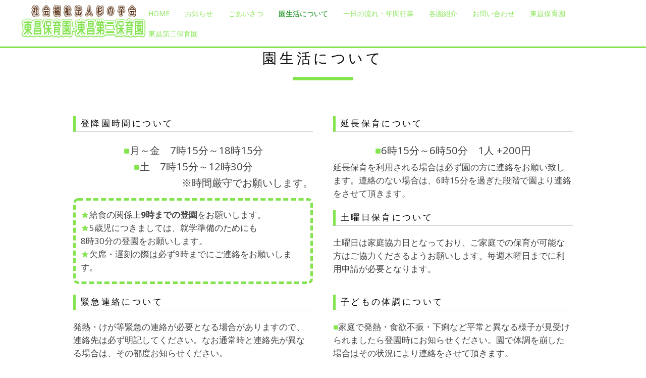

--- FILE ---
content_type: text/html; charset=UTF-8
request_url: https://suginoko-toushou.jp/home/caution/
body_size: 11342
content:
<!DOCTYPE html>
<!--[if IE 8 ]><html class="desktop ie8 no-js" dir="ltr" lang="ja" prefix="og: https://ogp.me/ns#"><![endif]-->
<!--[if IE 9 ]><html class="desktop ie9 no-js" dir="ltr" lang="ja" prefix="og: https://ogp.me/ns#"><![endif]-->
<!--[if (gte IE 9)|!(IE)]><!--><html class="no-js" dir="ltr" lang="ja" prefix="og: https://ogp.me/ns#"><!--<![endif]-->
   
	<head>
		<meta charset="UTF-8" />
		<title>園生活について | 埼玉県比企郡嵐山町の保育園 東昌保育園・東昌第二保育園｜社会福祉法人 杉の子会埼玉県比企郡嵐山町の保育園　東昌保育園・東昌第二保育園｜社会福祉法人　杉の子会</title>
		<meta name="viewport" content="width=device-width, initial-scale=1.0, maximum-scale=1.0, user-scalable=0" />
		<meta name="format-detection" content="telephone=no" />

		<!--[if lt IE 9]>
		<script type="text/javascript">/*@cc_on'abbr article aside audio canvas details figcaption figure footer header hgroup mark meter nav output progress section summary subline time video'.replace(/\w+/g,function(n){document.createElement(n)})@*/</script>
		<![endif]-->
		<script type="text/javascript">if(Function('/*@cc_on return document.documentMode===10@*/')()){document.documentElement.className+=' ie10';}</script>
		<script type="text/javascript">(function(H){H.className=H.className.replace(/\bno-js\b/,'js')})(document.documentElement)</script>
		
		<link rel="pingback" href="https://suginoko-toushou.jp/xmlrpc.php" />

		<!-- favicon -->
		<link rel="shortcut icon" href="/wp-content/uploads/2018/03/favicon.jpg" />

		<link rel="stylesheet" type="text/css" href="https://fonts.googleapis.com/css?family=Open+Sans:400italic,300,400,600,700&amp;subset=latin,latin-ext">
		<!-- wp_head() -->
		
		<!-- All in One SEO 4.9.3 - aioseo.com -->
	<meta name="robots" content="max-image-preview:large" />
	<link rel="canonical" href="https://suginoko-toushou.jp/home/caution/" />
	<meta name="generator" content="All in One SEO (AIOSEO) 4.9.3" />
		<meta property="og:locale" content="ja_JP" />
		<meta property="og:site_name" content="埼玉県比企郡嵐山町の保育園　東昌保育園・東昌第二保育園｜社会福祉法人　杉の子会 |" />
		<meta property="og:type" content="article" />
		<meta property="og:title" content="園生活について | 埼玉県比企郡嵐山町の保育園 東昌保育園・東昌第二保育園｜社会福祉法人 杉の子会" />
		<meta property="og:url" content="https://suginoko-toushou.jp/home/caution/" />
		<meta property="article:published_time" content="2013-09-11T00:34:04+00:00" />
		<meta property="article:modified_time" content="2024-10-01T02:54:08+00:00" />
		<meta name="twitter:card" content="summary" />
		<meta name="twitter:title" content="園生活について | 埼玉県比企郡嵐山町の保育園 東昌保育園・東昌第二保育園｜社会福祉法人 杉の子会" />
		<script type="application/ld+json" class="aioseo-schema">
			{"@context":"https:\/\/schema.org","@graph":[{"@type":"BreadcrumbList","@id":"https:\/\/suginoko-toushou.jp\/home\/caution\/#breadcrumblist","itemListElement":[{"@type":"ListItem","@id":"https:\/\/suginoko-toushou.jp#listItem","position":1,"name":"\u30db\u30fc\u30e0","item":"https:\/\/suginoko-toushou.jp","nextItem":{"@type":"ListItem","@id":"https:\/\/suginoko-toushou.jp\/home\/caution\/#listItem","name":"\u5712\u751f\u6d3b\u306b\u3064\u3044\u3066"}},{"@type":"ListItem","@id":"https:\/\/suginoko-toushou.jp\/home\/caution\/#listItem","position":2,"name":"\u5712\u751f\u6d3b\u306b\u3064\u3044\u3066","previousItem":{"@type":"ListItem","@id":"https:\/\/suginoko-toushou.jp#listItem","name":"\u30db\u30fc\u30e0"}}]},{"@type":"Organization","@id":"https:\/\/suginoko-toushou.jp\/#organization","name":"\u57fc\u7389\u770c\u6bd4\u4f01\u90e1\u5d50\u5c71\u753a\u306e\u4fdd\u80b2\u5712\u3000\u6771\u660c\u4fdd\u80b2\u5712\u30fb\u6771\u660c\u7b2c\u4e8c\u4fdd\u80b2\u5712\uff5c\u793e\u4f1a\u798f\u7949\u6cd5\u4eba\u3000\u6749\u306e\u5b50\u4f1a","url":"https:\/\/suginoko-toushou.jp\/"},{"@type":"WebPage","@id":"https:\/\/suginoko-toushou.jp\/home\/caution\/#webpage","url":"https:\/\/suginoko-toushou.jp\/home\/caution\/","name":"\u5712\u751f\u6d3b\u306b\u3064\u3044\u3066 | \u57fc\u7389\u770c\u6bd4\u4f01\u90e1\u5d50\u5c71\u753a\u306e\u4fdd\u80b2\u5712 \u6771\u660c\u4fdd\u80b2\u5712\u30fb\u6771\u660c\u7b2c\u4e8c\u4fdd\u80b2\u5712\uff5c\u793e\u4f1a\u798f\u7949\u6cd5\u4eba \u6749\u306e\u5b50\u4f1a","inLanguage":"ja","isPartOf":{"@id":"https:\/\/suginoko-toushou.jp\/#website"},"breadcrumb":{"@id":"https:\/\/suginoko-toushou.jp\/home\/caution\/#breadcrumblist"},"datePublished":"2013-09-11T09:34:04+09:00","dateModified":"2024-10-01T11:54:08+09:00"},{"@type":"WebSite","@id":"https:\/\/suginoko-toushou.jp\/#website","url":"https:\/\/suginoko-toushou.jp\/","name":"\u57fc\u7389\u770c\u6bd4\u4f01\u90e1\u5d50\u5c71\u753a\u306e\u4fdd\u80b2\u5712\u3000\u6771\u660c\u4fdd\u80b2\u5712\u30fb\u6771\u660c\u7b2c\u4e8c\u4fdd\u80b2\u5712\uff5c\u793e\u4f1a\u798f\u7949\u6cd5\u4eba\u3000\u6749\u306e\u5b50\u4f1a","inLanguage":"ja","publisher":{"@id":"https:\/\/suginoko-toushou.jp\/#organization"}}]}
		</script>
		<!-- All in One SEO -->

<link rel="alternate" type="application/rss+xml" title="埼玉県比企郡嵐山町の保育園　東昌保育園・東昌第二保育園｜社会福祉法人　杉の子会 &raquo; フィード" href="https://suginoko-toushou.jp/feed/" />
<link rel="alternate" type="application/rss+xml" title="埼玉県比企郡嵐山町の保育園　東昌保育園・東昌第二保育園｜社会福祉法人　杉の子会 &raquo; コメントフィード" href="https://suginoko-toushou.jp/comments/feed/" />
<link rel="alternate" title="oEmbed (JSON)" type="application/json+oembed" href="https://suginoko-toushou.jp/wp-json/oembed/1.0/embed?url=https%3A%2F%2Fsuginoko-toushou.jp%2Fhome%2Fcaution%2F" />
<link rel="alternate" title="oEmbed (XML)" type="text/xml+oembed" href="https://suginoko-toushou.jp/wp-json/oembed/1.0/embed?url=https%3A%2F%2Fsuginoko-toushou.jp%2Fhome%2Fcaution%2F&#038;format=xml" />
<style id='wp-img-auto-sizes-contain-inline-css' type='text/css'>
img:is([sizes=auto i],[sizes^="auto," i]){contain-intrinsic-size:3000px 1500px}
/*# sourceURL=wp-img-auto-sizes-contain-inline-css */
</style>
<link rel='stylesheet' id='pe_theme_visia-loader-css' href='https://suginoko-toushou.jp/wp-content/themes/insp_para/css/loader.css?ver=1460522040' type='text/css' media='all' />
<link rel='stylesheet' id='pe_theme_visia-reset-css' href='https://suginoko-toushou.jp/wp-content/themes/insp_para/css/reset.css?ver=1460522040' type='text/css' media='all' />
<link rel='stylesheet' id='pe_theme_visia-grid-css' href='https://suginoko-toushou.jp/wp-content/themes/insp_para/css/grid.css?ver=1460522040' type='text/css' media='all' />
<link rel='stylesheet' id='pe_theme_visia-icons-css' href='https://suginoko-toushou.jp/wp-content/themes/insp_para/css/icons.css?ver=1460522040' type='text/css' media='all' />
<link rel='stylesheet' id='pe_theme_visia-style-css' href='https://suginoko-toushou.jp/wp-content/themes/insp_para/css/style.css?ver=1501815000' type='text/css' media='all' />
<link rel='stylesheet' id='pe_theme_visia-shortcodes-css' href='https://suginoko-toushou.jp/wp-content/themes/insp_para/css/shortcodes.css?ver=1460522040' type='text/css' media='all' />
<link rel='stylesheet' id='pe_theme_visia-color-css' href='https://suginoko-toushou.jp/wp-content/themes/insp_para/css/ruby-red.css?ver=1460522040' type='text/css' media='all' />
<link rel='stylesheet' id='pe_theme_visia-animations-css' href='https://suginoko-toushou.jp/wp-content/themes/insp_para/css/animations.css?ver=1460522040' type='text/css' media='all' />
<link rel='stylesheet' id='pe_theme_visia-ie-css' href='https://suginoko-toushou.jp/wp-content/themes/insp_para/css/ie.css?ver=1460522040' type='text/css' media='all' />
<link rel='stylesheet' id='pe_theme_flare_common-css' href='https://suginoko-toushou.jp/wp-content/themes/insp_para/framework/js/pe.flare/themes/common.css?ver=1444236420' type='text/css' media='all' />
<link rel='stylesheet' id='pe_theme_flare-css' href='https://suginoko-toushou.jp/wp-content/themes/insp_para/framework/js/pe.flare/themes/default/skin.css?ver=1444236420' type='text/css' media='all' />
<link rel='stylesheet' id='pe_theme_visia-custom-css' href='https://suginoko-toushou.jp/wp-content/themes/insp_para/css/custom.css?ver=1460522040' type='text/css' media='all' />
<link rel='stylesheet' id='pe_theme_init-css' href='https://suginoko-toushou.jp/wp-content/themes/insp_para/style.css?ver=1524041466' type='text/css' media='all' />
<style id='wp-block-library-inline-css' type='text/css'>
:root{--wp-block-synced-color:#7a00df;--wp-block-synced-color--rgb:122,0,223;--wp-bound-block-color:var(--wp-block-synced-color);--wp-editor-canvas-background:#ddd;--wp-admin-theme-color:#007cba;--wp-admin-theme-color--rgb:0,124,186;--wp-admin-theme-color-darker-10:#006ba1;--wp-admin-theme-color-darker-10--rgb:0,107,160.5;--wp-admin-theme-color-darker-20:#005a87;--wp-admin-theme-color-darker-20--rgb:0,90,135;--wp-admin-border-width-focus:2px}@media (min-resolution:192dpi){:root{--wp-admin-border-width-focus:1.5px}}.wp-element-button{cursor:pointer}:root .has-very-light-gray-background-color{background-color:#eee}:root .has-very-dark-gray-background-color{background-color:#313131}:root .has-very-light-gray-color{color:#eee}:root .has-very-dark-gray-color{color:#313131}:root .has-vivid-green-cyan-to-vivid-cyan-blue-gradient-background{background:linear-gradient(135deg,#00d084,#0693e3)}:root .has-purple-crush-gradient-background{background:linear-gradient(135deg,#34e2e4,#4721fb 50%,#ab1dfe)}:root .has-hazy-dawn-gradient-background{background:linear-gradient(135deg,#faaca8,#dad0ec)}:root .has-subdued-olive-gradient-background{background:linear-gradient(135deg,#fafae1,#67a671)}:root .has-atomic-cream-gradient-background{background:linear-gradient(135deg,#fdd79a,#004a59)}:root .has-nightshade-gradient-background{background:linear-gradient(135deg,#330968,#31cdcf)}:root .has-midnight-gradient-background{background:linear-gradient(135deg,#020381,#2874fc)}:root{--wp--preset--font-size--normal:16px;--wp--preset--font-size--huge:42px}.has-regular-font-size{font-size:1em}.has-larger-font-size{font-size:2.625em}.has-normal-font-size{font-size:var(--wp--preset--font-size--normal)}.has-huge-font-size{font-size:var(--wp--preset--font-size--huge)}.has-text-align-center{text-align:center}.has-text-align-left{text-align:left}.has-text-align-right{text-align:right}.has-fit-text{white-space:nowrap!important}#end-resizable-editor-section{display:none}.aligncenter{clear:both}.items-justified-left{justify-content:flex-start}.items-justified-center{justify-content:center}.items-justified-right{justify-content:flex-end}.items-justified-space-between{justify-content:space-between}.screen-reader-text{border:0;clip-path:inset(50%);height:1px;margin:-1px;overflow:hidden;padding:0;position:absolute;width:1px;word-wrap:normal!important}.screen-reader-text:focus{background-color:#ddd;clip-path:none;color:#444;display:block;font-size:1em;height:auto;left:5px;line-height:normal;padding:15px 23px 14px;text-decoration:none;top:5px;width:auto;z-index:100000}html :where(.has-border-color){border-style:solid}html :where([style*=border-top-color]){border-top-style:solid}html :where([style*=border-right-color]){border-right-style:solid}html :where([style*=border-bottom-color]){border-bottom-style:solid}html :where([style*=border-left-color]){border-left-style:solid}html :where([style*=border-width]){border-style:solid}html :where([style*=border-top-width]){border-top-style:solid}html :where([style*=border-right-width]){border-right-style:solid}html :where([style*=border-bottom-width]){border-bottom-style:solid}html :where([style*=border-left-width]){border-left-style:solid}html :where(img[class*=wp-image-]){height:auto;max-width:100%}:where(figure){margin:0 0 1em}html :where(.is-position-sticky){--wp-admin--admin-bar--position-offset:var(--wp-admin--admin-bar--height,0px)}@media screen and (max-width:600px){html :where(.is-position-sticky){--wp-admin--admin-bar--position-offset:0px}}

/*# sourceURL=wp-block-library-inline-css */
</style><style id='global-styles-inline-css' type='text/css'>
:root{--wp--preset--aspect-ratio--square: 1;--wp--preset--aspect-ratio--4-3: 4/3;--wp--preset--aspect-ratio--3-4: 3/4;--wp--preset--aspect-ratio--3-2: 3/2;--wp--preset--aspect-ratio--2-3: 2/3;--wp--preset--aspect-ratio--16-9: 16/9;--wp--preset--aspect-ratio--9-16: 9/16;--wp--preset--color--black: #000000;--wp--preset--color--cyan-bluish-gray: #abb8c3;--wp--preset--color--white: #ffffff;--wp--preset--color--pale-pink: #f78da7;--wp--preset--color--vivid-red: #cf2e2e;--wp--preset--color--luminous-vivid-orange: #ff6900;--wp--preset--color--luminous-vivid-amber: #fcb900;--wp--preset--color--light-green-cyan: #7bdcb5;--wp--preset--color--vivid-green-cyan: #00d084;--wp--preset--color--pale-cyan-blue: #8ed1fc;--wp--preset--color--vivid-cyan-blue: #0693e3;--wp--preset--color--vivid-purple: #9b51e0;--wp--preset--gradient--vivid-cyan-blue-to-vivid-purple: linear-gradient(135deg,rgb(6,147,227) 0%,rgb(155,81,224) 100%);--wp--preset--gradient--light-green-cyan-to-vivid-green-cyan: linear-gradient(135deg,rgb(122,220,180) 0%,rgb(0,208,130) 100%);--wp--preset--gradient--luminous-vivid-amber-to-luminous-vivid-orange: linear-gradient(135deg,rgb(252,185,0) 0%,rgb(255,105,0) 100%);--wp--preset--gradient--luminous-vivid-orange-to-vivid-red: linear-gradient(135deg,rgb(255,105,0) 0%,rgb(207,46,46) 100%);--wp--preset--gradient--very-light-gray-to-cyan-bluish-gray: linear-gradient(135deg,rgb(238,238,238) 0%,rgb(169,184,195) 100%);--wp--preset--gradient--cool-to-warm-spectrum: linear-gradient(135deg,rgb(74,234,220) 0%,rgb(151,120,209) 20%,rgb(207,42,186) 40%,rgb(238,44,130) 60%,rgb(251,105,98) 80%,rgb(254,248,76) 100%);--wp--preset--gradient--blush-light-purple: linear-gradient(135deg,rgb(255,206,236) 0%,rgb(152,150,240) 100%);--wp--preset--gradient--blush-bordeaux: linear-gradient(135deg,rgb(254,205,165) 0%,rgb(254,45,45) 50%,rgb(107,0,62) 100%);--wp--preset--gradient--luminous-dusk: linear-gradient(135deg,rgb(255,203,112) 0%,rgb(199,81,192) 50%,rgb(65,88,208) 100%);--wp--preset--gradient--pale-ocean: linear-gradient(135deg,rgb(255,245,203) 0%,rgb(182,227,212) 50%,rgb(51,167,181) 100%);--wp--preset--gradient--electric-grass: linear-gradient(135deg,rgb(202,248,128) 0%,rgb(113,206,126) 100%);--wp--preset--gradient--midnight: linear-gradient(135deg,rgb(2,3,129) 0%,rgb(40,116,252) 100%);--wp--preset--font-size--small: 13px;--wp--preset--font-size--medium: 20px;--wp--preset--font-size--large: 36px;--wp--preset--font-size--x-large: 42px;--wp--preset--spacing--20: 0.44rem;--wp--preset--spacing--30: 0.67rem;--wp--preset--spacing--40: 1rem;--wp--preset--spacing--50: 1.5rem;--wp--preset--spacing--60: 2.25rem;--wp--preset--spacing--70: 3.38rem;--wp--preset--spacing--80: 5.06rem;--wp--preset--shadow--natural: 6px 6px 9px rgba(0, 0, 0, 0.2);--wp--preset--shadow--deep: 12px 12px 50px rgba(0, 0, 0, 0.4);--wp--preset--shadow--sharp: 6px 6px 0px rgba(0, 0, 0, 0.2);--wp--preset--shadow--outlined: 6px 6px 0px -3px rgb(255, 255, 255), 6px 6px rgb(0, 0, 0);--wp--preset--shadow--crisp: 6px 6px 0px rgb(0, 0, 0);}:where(.is-layout-flex){gap: 0.5em;}:where(.is-layout-grid){gap: 0.5em;}body .is-layout-flex{display: flex;}.is-layout-flex{flex-wrap: wrap;align-items: center;}.is-layout-flex > :is(*, div){margin: 0;}body .is-layout-grid{display: grid;}.is-layout-grid > :is(*, div){margin: 0;}:where(.wp-block-columns.is-layout-flex){gap: 2em;}:where(.wp-block-columns.is-layout-grid){gap: 2em;}:where(.wp-block-post-template.is-layout-flex){gap: 1.25em;}:where(.wp-block-post-template.is-layout-grid){gap: 1.25em;}.has-black-color{color: var(--wp--preset--color--black) !important;}.has-cyan-bluish-gray-color{color: var(--wp--preset--color--cyan-bluish-gray) !important;}.has-white-color{color: var(--wp--preset--color--white) !important;}.has-pale-pink-color{color: var(--wp--preset--color--pale-pink) !important;}.has-vivid-red-color{color: var(--wp--preset--color--vivid-red) !important;}.has-luminous-vivid-orange-color{color: var(--wp--preset--color--luminous-vivid-orange) !important;}.has-luminous-vivid-amber-color{color: var(--wp--preset--color--luminous-vivid-amber) !important;}.has-light-green-cyan-color{color: var(--wp--preset--color--light-green-cyan) !important;}.has-vivid-green-cyan-color{color: var(--wp--preset--color--vivid-green-cyan) !important;}.has-pale-cyan-blue-color{color: var(--wp--preset--color--pale-cyan-blue) !important;}.has-vivid-cyan-blue-color{color: var(--wp--preset--color--vivid-cyan-blue) !important;}.has-vivid-purple-color{color: var(--wp--preset--color--vivid-purple) !important;}.has-black-background-color{background-color: var(--wp--preset--color--black) !important;}.has-cyan-bluish-gray-background-color{background-color: var(--wp--preset--color--cyan-bluish-gray) !important;}.has-white-background-color{background-color: var(--wp--preset--color--white) !important;}.has-pale-pink-background-color{background-color: var(--wp--preset--color--pale-pink) !important;}.has-vivid-red-background-color{background-color: var(--wp--preset--color--vivid-red) !important;}.has-luminous-vivid-orange-background-color{background-color: var(--wp--preset--color--luminous-vivid-orange) !important;}.has-luminous-vivid-amber-background-color{background-color: var(--wp--preset--color--luminous-vivid-amber) !important;}.has-light-green-cyan-background-color{background-color: var(--wp--preset--color--light-green-cyan) !important;}.has-vivid-green-cyan-background-color{background-color: var(--wp--preset--color--vivid-green-cyan) !important;}.has-pale-cyan-blue-background-color{background-color: var(--wp--preset--color--pale-cyan-blue) !important;}.has-vivid-cyan-blue-background-color{background-color: var(--wp--preset--color--vivid-cyan-blue) !important;}.has-vivid-purple-background-color{background-color: var(--wp--preset--color--vivid-purple) !important;}.has-black-border-color{border-color: var(--wp--preset--color--black) !important;}.has-cyan-bluish-gray-border-color{border-color: var(--wp--preset--color--cyan-bluish-gray) !important;}.has-white-border-color{border-color: var(--wp--preset--color--white) !important;}.has-pale-pink-border-color{border-color: var(--wp--preset--color--pale-pink) !important;}.has-vivid-red-border-color{border-color: var(--wp--preset--color--vivid-red) !important;}.has-luminous-vivid-orange-border-color{border-color: var(--wp--preset--color--luminous-vivid-orange) !important;}.has-luminous-vivid-amber-border-color{border-color: var(--wp--preset--color--luminous-vivid-amber) !important;}.has-light-green-cyan-border-color{border-color: var(--wp--preset--color--light-green-cyan) !important;}.has-vivid-green-cyan-border-color{border-color: var(--wp--preset--color--vivid-green-cyan) !important;}.has-pale-cyan-blue-border-color{border-color: var(--wp--preset--color--pale-cyan-blue) !important;}.has-vivid-cyan-blue-border-color{border-color: var(--wp--preset--color--vivid-cyan-blue) !important;}.has-vivid-purple-border-color{border-color: var(--wp--preset--color--vivid-purple) !important;}.has-vivid-cyan-blue-to-vivid-purple-gradient-background{background: var(--wp--preset--gradient--vivid-cyan-blue-to-vivid-purple) !important;}.has-light-green-cyan-to-vivid-green-cyan-gradient-background{background: var(--wp--preset--gradient--light-green-cyan-to-vivid-green-cyan) !important;}.has-luminous-vivid-amber-to-luminous-vivid-orange-gradient-background{background: var(--wp--preset--gradient--luminous-vivid-amber-to-luminous-vivid-orange) !important;}.has-luminous-vivid-orange-to-vivid-red-gradient-background{background: var(--wp--preset--gradient--luminous-vivid-orange-to-vivid-red) !important;}.has-very-light-gray-to-cyan-bluish-gray-gradient-background{background: var(--wp--preset--gradient--very-light-gray-to-cyan-bluish-gray) !important;}.has-cool-to-warm-spectrum-gradient-background{background: var(--wp--preset--gradient--cool-to-warm-spectrum) !important;}.has-blush-light-purple-gradient-background{background: var(--wp--preset--gradient--blush-light-purple) !important;}.has-blush-bordeaux-gradient-background{background: var(--wp--preset--gradient--blush-bordeaux) !important;}.has-luminous-dusk-gradient-background{background: var(--wp--preset--gradient--luminous-dusk) !important;}.has-pale-ocean-gradient-background{background: var(--wp--preset--gradient--pale-ocean) !important;}.has-electric-grass-gradient-background{background: var(--wp--preset--gradient--electric-grass) !important;}.has-midnight-gradient-background{background: var(--wp--preset--gradient--midnight) !important;}.has-small-font-size{font-size: var(--wp--preset--font-size--small) !important;}.has-medium-font-size{font-size: var(--wp--preset--font-size--medium) !important;}.has-large-font-size{font-size: var(--wp--preset--font-size--large) !important;}.has-x-large-font-size{font-size: var(--wp--preset--font-size--x-large) !important;}
/*# sourceURL=global-styles-inline-css */
</style>

<style id='classic-theme-styles-inline-css' type='text/css'>
/*! This file is auto-generated */
.wp-block-button__link{color:#fff;background-color:#32373c;border-radius:9999px;box-shadow:none;text-decoration:none;padding:calc(.667em + 2px) calc(1.333em + 2px);font-size:1.125em}.wp-block-file__button{background:#32373c;color:#fff;text-decoration:none}
/*# sourceURL=/wp-includes/css/classic-themes.min.css */
</style>
<link rel='stylesheet' id='lb-back-to-top-css' href='https://suginoko-toushou.jp/wp-content/plugins/backtop/css/main.css' type='text/css' media='all' />
<link rel='stylesheet' id='contact-form-7-css' href='https://suginoko-toushou.jp/wp-content/plugins/contact-form-7/includes/css/styles.css?ver=6.1.4' type='text/css' media='all' />
<link rel='stylesheet' id='font-awesome-four-css' href='https://suginoko-toushou.jp/wp-content/plugins/font-awesome-4-menus/css/font-awesome.min.css?ver=4.7.0' type='text/css' media='all' />
<link rel='stylesheet' id='wc-shortcodes-style-css' href='https://suginoko-toushou.jp/wp-content/plugins/wc-shortcodes/public/assets/css/style.css?ver=3.46' type='text/css' media='all' />
<link rel='stylesheet' id='slb_core-css' href='https://suginoko-toushou.jp/wp-content/plugins/simple-lightbox/client/css/app.css?ver=2.9.4' type='text/css' media='all' />
<link rel='stylesheet' id='tablepress-default-css' href='https://suginoko-toushou.jp/wp-content/plugins/tablepress/css/build/default.css?ver=3.2.6' type='text/css' media='all' />
<link rel='stylesheet' id='wordpresscanvas-font-awesome-css' href='https://suginoko-toushou.jp/wp-content/plugins/wc-shortcodes/public/assets/css/font-awesome.min.css?ver=4.7.0' type='text/css' media='all' />
<script type="text/javascript" src="https://suginoko-toushou.jp/wp-includes/js/jquery/jquery.min.js?ver=3.7.1" id="jquery-core-js"></script>
<script type="text/javascript" src="https://suginoko-toushou.jp/wp-includes/js/jquery/jquery-migrate.min.js?ver=3.4.1" id="jquery-migrate-js"></script>
<script type="text/javascript" src="https://suginoko-toushou.jp/wp-content/themes/insp_para/framework/js/selectivizr-min.js?ver=1444236420" id="pe_theme_selectivizr-js"></script>
<link rel="https://api.w.org/" href="https://suginoko-toushou.jp/wp-json/" /><link rel="alternate" title="JSON" type="application/json" href="https://suginoko-toushou.jp/wp-json/wp/v2/pages/54" /><link rel="EditURI" type="application/rsd+xml" title="RSD" href="https://suginoko-toushou.jp/xmlrpc.php?rsd" />
<meta name="generator" content="WordPress 6.9" />
<link rel='shortlink' href='https://suginoko-toushou.jp/?p=54' />
<!-- Tracking code easily added by NK Google Analytics -->
<script type="text/javascript"> 
(function(i,s,o,g,r,a,m){i['GoogleAnalyticsObject']=r;i[r]=i[r]||function(){ 
(i[r].q=i[r].q||[]).push(arguments)},i[r].l=1*new Date();a=s.createElement(o), 
m=s.getElementsByTagName(o)[0];a.async=1;a.src=g;m.parentNode.insertBefore(a,m) 
})(window,document,'script','https://www.google-analytics.com/analytics.js','ga'); 
ga('create', 'UA-117693535-3', 'auto'); 
ga('send', 'pageview'); 
</script> 
<link rel="icon" href="/wp-content/uploads/2018/03/cropped-favicon-32x32.jpg" sizes="32x32" />
<link rel="icon" href="/wp-content/uploads/2018/03/cropped-favicon-192x192.jpg" sizes="192x192" />
<link rel="apple-touch-icon" href="/wp-content/uploads/2018/03/cropped-favicon-180x180.jpg" />
<meta name="msapplication-TileImage" content="/wp-content/uploads/2018/03/cropped-favicon-270x270.jpg" />
<style type="text/css">body,.form-field span input,.form-field span textarea,.form-click input{font-family:'Open Sans';}</style><style type="text/css" id="pe-theme-custom-colors">a{color:#018403;}.feature:hover{color:#018403;}a:visited{color:#018403;}.desktop.navigation .nav-content a:hover{color:#018403;}.desktop.navigation .nav-content a.active{color:#018403;}.post-title a:hover{color:#018403;}.cat-item a:hover{color:#018403;}.widget-archive a:hover{color:#018403;}.filter.active, .filter:hover{color:#018403;}.recentcomments a:hover{color:#018403;}.widget-recent-entries a:hover{color:#018403;}.comment-meta a:hover{color:#018403;}.required{color:#018403;}.feature:hover .feature-icon{color:#018403;}.sticky .post-title a{color:#018403;}.gallery-next .bx-next:hover{background-color:#018403;}.gallery-prev .bx-prev:hover{background-color:#018403;}.parallax.colored{background-color:#018403;}.list-dot{background-color:#018403;}.projectlist a:hover .projectinfo{background-color:#018403;}a.button{border-color:#018403;}.tagcloud a{border-color:#018403;}.tabs ul li.active a{border-top-color:#018403;}a:hover{color:#1c4224;}.sticky .post-title a:hover{color:#1c4224;}a.button:hover{border-color:#1c4224;}.tagcloud a:hover{border-color:#1c4224;}</style>	</head>

	<body class="wp-singular page-template page-template-page_fullwidth page-template-page_fullwidth-php page page-id-54 page-child parent-pageid-55 wp-theme-insp_para wc-shortcodes-font-awesome-enabled">

		
<!-- Begin Navigation -->
<nav class="clearfix">

	<!-- Logo -->
    <div class="logo">
        <a id="top" href="https://suginoko-toushou.jp" title="埼玉県比企郡嵐山町の保育園　東昌保育園・東昌第二保育園｜社会福祉法人　杉の子会"><img src="/wp-content/uploads/2018/03/logo5.png" alt=""></a>
            </div>

	
	

	<!-- Mobile Nav Button -->
	<button type="button" class="nav-button" data-toggle="collapse" data-target=".nav-content">
      <span class="icon-bar"></span>
      <span class="icon-bar"></span>
      <span class="icon-bar"></span>
    </button>

    <!-- Navigation Links -->
    <div class="navigation">
		<div class="nav-content">
			<ul class="nav"><li id="menu-item-2079" class="menu-item menu-item-type-post_type menu-item-object-page menu-item-home current-page-ancestor current-page-parent menu-item-2079"><a href="https://suginoko-toushou.jp/">HOME</a></li>
<li id="menu-item-2080" class="menu-item menu-item-type-post_type menu-item-object-page menu-item-2080"><a href="https://suginoko-toushou.jp/#news">お知らせ</a></li>
<li id="menu-item-2415" class="menu-item menu-item-type-post_type menu-item-object-page menu-item-2415"><a href="https://suginoko-toushou.jp/#intro">ごあいさつ</a></li>
<li id="menu-item-2416" class="menu-item menu-item-type-post_type menu-item-object-page current-menu-item page_item page-item-54 current_page_item active menu-item-2416"><a href="https://suginoko-toushou.jp/#caution" aria-current="page">園生活について</a></li>
<li id="menu-item-2417" class="menu-item menu-item-type-post_type menu-item-object-page menu-item-2417"><a href="https://suginoko-toushou.jp/#lifestyle">一日の流れ・年間行事</a></li>
<li id="menu-item-2418" class="menu-item menu-item-type-post_type menu-item-object-page menu-item-2418"><a href="https://suginoko-toushou.jp/#nursery">各園紹介</a></li>
<li id="menu-item-2420" class="menu-item menu-item-type-post_type menu-item-object-page menu-item-2420"><a href="https://suginoko-toushou.jp/#contact-us">お問い合わせ</a></li>
<li id="menu-item-2421" class="menu-item menu-item-type-post_type menu-item-object-page menu-item-2421"><a href="https://suginoko-toushou.jp/toushou/">東昌保育園</a></li>
<li id="menu-item-2422" class="menu-item menu-item-type-post_type menu-item-object-page menu-item-2422"><a href="https://suginoko-toushou.jp/toushou2/">東昌第二保育園</a></li>
</ul>		</div>
	</div>

</nav>
<!-- End Navigation -->
		
		<section class="content container fullwidth padded" id="caution">

	<div class="title grid-full">
		<h2>園生活について</h2>
		<span class="border"></span>
	</div>
	<div class="clearfix"></div>

	<div class="shortcode clearfix">
		<div class="wc-shortcodes-row wc-shortcodes-item wc-shortcodes-clearfix">
<div class="wc-shortcodes-column wc-shortcodes-content wc-shortcodes-one-half wc-shortcodes-column-first ">
<h3 class="s-bar">登降園時間について</h3>
<p class="latx aligncenter"><span class="acube">■</span>月～金　7時15分～18時15分<br />
<span class="acube">■</span>土　7時15分～12時30分<br />
<span class="alignright">※時間厳守でお願いします。</span></p>
<p>&nbsp;</p>
<div class="txbx kadomaru">
<p class="matx"><span class="acube">★</span>給食の関係上<strong>9時までの登園</strong>をお願いします。<br />
<span class="acube">★</span>5歳児につきましては、就学準備のためにも<br />
8時30分の登園をお願いします。<br />
<span class="acube">★</span>欠席・遅刻の際は必ず9時までにご連絡をお願いします。</p>
</div>
</div>
<div class="wc-shortcodes-column wc-shortcodes-content wc-shortcodes-one-half wc-shortcodes-column-last ">
<h3 class="s-bar">延長保育について</h3>
<p class="latx aligncenter"><span class="acube">■</span>6時15分～6時50分　1人 +200円</p>
<p class="matx">延長保育を利用される場合は必ず園の方に連絡をお願い致します。連絡のない場合は、6時15分を過ぎた段階で園より連絡をさせて頂きます。</p>
<h3 class="s-bar">土曜日保育について</h3>
<p class="matx">土曜日は家庭協力日となっており、ご家庭での保育が可能な方はご協力くださるようお願いします。毎週木曜日までに利用申請が必要となります。</p>
</div>
</div>
<div class="wc-shortcodes-row wc-shortcodes-item wc-shortcodes-clearfix">
<div class="wc-shortcodes-column wc-shortcodes-content wc-shortcodes-one-half wc-shortcodes-column-first ">
<h3 class="s-bar">緊急連絡について</h3>
<p class="matx">発熱・けが等緊急の連絡が必要となる場合がありますので、連絡先は必ず明記してください。なお通常時と連絡先が異なる場合は、その都度お知らせください。</p>
<div class="txbx kadomaru">
<p class="matx">園内でけがをした場合には町内の医院において診察・治療を受けますが、町外への通院は出来ませんのでご了承ください。また予防接種後は医師の指示により安静が必要とされますので、なるべくご家庭での保育をお願いします。</p>
</div>
</div>
<div class="wc-shortcodes-column wc-shortcodes-content wc-shortcodes-one-half wc-shortcodes-column-last ">
<h3 class="s-bar">子どもの体調について</h3>
<p class="matx"><span class="acube">■</span>家庭で発熱・食欲不振・下痢など平常と異なる様子が見受けられましたら登園時にお知らせください。園で体調を崩した場合はその状況により連絡をさせて頂きます。</p>
<p><span class="acube">■</span>37度6分以上の発熱の場合はお迎えをお願いします。伝染病の場合もありますので、必要に応じて早めに医師の診断をお受けください。それに伴い治療証明書が必要となる場合もあります。</p>
</div>
</div>
<div class="wc-shortcodes-row wc-shortcodes-item wc-shortcodes-clearfix">
<div class="wc-shortcodes-column wc-shortcodes-content wc-shortcodes-one-half wc-shortcodes-column-first ">
<h3 class="s-bar">給食費について</h3>
<p class="latx aligncenter"><span class="acube">■</span>毎月　6,000円（3歳以上児）</p>
<p class="matx">集金袋はご父母の方から保育士に直接お渡しください。</p>
<h3 class="s-bar">家庭への連絡方法について</h3>
<p class="matx">ご家庭への連絡方法として、玄関へ掲示及びプリント物を配布しますので必ず目を通してください。行事前になりますと頻繁に掲示物も変わりますので、特に注意してご確認ください。</p>
<div class="txbx kadomaru">
<p class="matx">掲示物の確認だけでなく、お子さまの安全のためにも必ず玄関までの送迎をお願いいたします。</p>
</div>
</div>
<div class="wc-shortcodes-column wc-shortcodes-content wc-shortcodes-one-half wc-shortcodes-column-last ">
<h3 class="s-bar">その他</h3>
<p class="matx"><span class="acube">★</span>園で紛失すると困るものにつきましては、持たせないようお願いします。</p>
<p><span class="acube">★</span>子ども同士の個人的なおみやげ等は園外でお願いします。</p>
<p><span class="acube">★</span>全ての持ち物には必ずお名前を記入してください。</p>
<p>&nbsp;</p>
<p class="latx aligncenter">他に何かご不明な点等ありましたら<br />
お気軽に<a href="./#contact">お問い合わせください。</a></p>
</div>
</div>
	</div>

	
</section>

<!-- Begin Footer -->
<footer id="footer" class="clearfix">
	<div class="content dark container">

		<!-- Contact Links -->
		<ul class="contact animated hatch clearfix">
						<li class="grid-2">
                                <a href="tel:0493623411">
				<p>
				<i class="icon-phone"></i>
				<br>
				東昌保育園<br>0493-62-3411			</p></a></li>
									<li class="grid-2">
				<a href="https://www.google.co.jp/maps/search/埼玉県比企郡嵐山町　東昌保育園/@36.039896,139.3139162,16z/data=!3m1!4b1" target="_blank">
					<p>
						<i class="icon-location"></i>
						<br>
					埼玉県比企郡嵐山町					</p>
				</a>
			</li>
									<li class="grid-2">
				<a href="tel:0493627429">
					<p>
						<i class="icon-phone"></i>
						<br>
					東昌第二保育園<br>0493-62-7429					</p>
				</a>
			</li>
					</ul>
	</div>

	<!-- Contact Form -->
	<div id="contact-form" class="dark clearfix">
		<div class="container">
			<div class="contact-heading grid-full">
				<h3>Get in touch</h3>
				<span class="border"></span>
			</div>
		</div>

		<form action="#" method="post" class="contactForm peThemeContactForm container" id="contactform">
			<fieldset>
				<div class="form-field grid-half control-group">
					<label for="name">Name</label>
					<span><input type="text" class="required" name="name" id="name" /></span>
				</div>
				<div class="form-field grid-half  control-group">
					<label for="email">Email</label>
					<span><input type="email" class="required" name="email" id="email" /></span>
				</div>
				<div class="form-field grid-full control-group">
					<label for="message">Message</label>
					<span><textarea name="message" class="required" id="message"></textarea></span>
				</div>
			</fieldset>
			<div class="form-click grid-full">
				<span><button name="send" type="submit" dir="ltr" lang="en" class="submit" id="submit">Send</button></span>
			</div>
			<div id="contactFormSent" class="grid-full formSent alert"><strong>Yay!</strong> Message sent.</div>
			<div id="contactFormError" class="grid-full formError alert"><strong>Error!</strong> Please validate your fields.</div>
		</form>	
	</div>

	<div class="container">

		<!-- Social Links -->
		<ul class="social-links grid-full">
					</ul>

		<!-- Copyright Info -->
		<div class="copyright grid-full"><h6>©社会福祉法人 杉の子会. All Rights Reserved.</h6></div>

	</div>
</footer>
<!-- End Footer -->
							
<script type="speculationrules">
{"prefetch":[{"source":"document","where":{"and":[{"href_matches":"/*"},{"not":{"href_matches":["/wp-*.php","/wp-admin/*","/wp-content/uploads/*","/wp-content/*","/wp-content/plugins/*","/wp-content/themes/insp_para/*","/*\\?(.+)"]}},{"not":{"selector_matches":"a[rel~=\"nofollow\"]"}},{"not":{"selector_matches":".no-prefetch, .no-prefetch a"}}]},"eagerness":"conservative"}]}
</script>
<script type="text/javascript" src="https://suginoko-toushou.jp/wp-includes/js/comment-reply.min.js?ver=6.9" id="comment-reply-js" async="async" data-wp-strategy="async" fetchpriority="low"></script>
<script type="text/javascript" src="https://suginoko-toushou.jp/wp-content/themes/insp_para/framework/js/pe/boot.js?ver=1444236420" id="pe_theme_boot-js"></script>
<script type="text/javascript" src="https://suginoko-toushou.jp/wp-content/themes/insp_para/framework/js/jquery.mobile.custom.min.js?ver=1444236420" id="pe_theme_mobile-js"></script>
<script type="text/javascript" src="https://suginoko-toushou.jp/wp-content/themes/insp_para/framework/js/pe/jquery.pixelentity.lazyload.js?ver=1444236420" id="pe_theme_lazyload-js"></script>
<script type="text/javascript" src="https://suginoko-toushou.jp/wp-content/themes/insp_para/framework/js/admin/jquery.theme.utils.js?ver=1444236420" id="pe_theme_utils-js"></script>
<script type="text/javascript" src="https://suginoko-toushou.jp/wp-content/themes/insp_para/framework/js/pe/jquery.mousewheel.js?ver=1444236420" id="pe_theme_mousewheel-js"></script>
<script type="text/javascript" src="https://suginoko-toushou.jp/wp-content/themes/insp_para/framework/js/pe/jquery.pixelentity.utils.browser.js?ver=1444236420" id="pe_theme_utils_browser-js"></script>
<script type="text/javascript" src="https://suginoko-toushou.jp/wp-content/themes/insp_para/framework/js/pe/jquery.pixelentity.utils.geom.js?ver=1444236420" id="pe_theme_utils_geom-js"></script>
<script type="text/javascript" src="https://suginoko-toushou.jp/wp-content/themes/insp_para/framework/js/pe/jquery.pixelentity.utils.preloader.js?ver=1444236420" id="pe_theme_utils_preloader-js"></script>
<script type="text/javascript" src="https://suginoko-toushou.jp/wp-content/themes/insp_para/framework/js/pe/jquery.pixelentity.utils.transition.js?ver=1444236420" id="pe_theme_utils_transition-js"></script>
<script type="text/javascript" src="https://suginoko-toushou.jp/wp-content/themes/insp_para/framework/js/pe/jquery.pixelentity.transform.js?ver=1444236420" id="pe_theme_transform-js"></script>
<script type="text/javascript" src="https://suginoko-toushou.jp/wp-content/themes/insp_para/framework/js/pe/jquery.pixelentity.utils.youtube.js?ver=1444236420" id="pe_theme_utils_youtube-js"></script>
<script type="text/javascript" src="https://suginoko-toushou.jp/wp-content/themes/insp_para/framework/js/pe/froogaloop.js?ver=1444236420" id="pe_theme_froogaloop-js"></script>
<script type="text/javascript" src="https://suginoko-toushou.jp/wp-content/themes/insp_para/framework/js/pe/jquery.pixelentity.utils.vimeo.js?ver=1444236420" id="pe_theme_utils_vimeo-js"></script>
<script type="text/javascript" src="https://suginoko-toushou.jp/wp-content/themes/insp_para/framework/js/pe/jquery.pixelentity.video.js?ver=1444236420" id="pe_theme_video-js"></script>
<script type="text/javascript" src="https://suginoko-toushou.jp/wp-content/themes/insp_para/framework/js/pe/jquery.pixelentity.videoPlayer.js?ver=1444236420" id="pe_theme_videoPlayer-js"></script>
<script type="text/javascript" src="https://suginoko-toushou.jp/wp-content/themes/insp_para/framework/js/pe/jquery.pixelentity.utils.ticker.js?ver=1444236420" id="pe_theme_utils_ticker-js"></script>
<script type="text/javascript" src="https://suginoko-toushou.jp/wp-content/themes/insp_para/framework/js/pe/jquery.pixelentity.backgroundSlider.js?ver=1444236420" id="pe_theme_backgroundSlider-js"></script>
<script type="text/javascript" src="https://suginoko-toushou.jp/wp-content/themes/insp_para/framework/js/pe/jquery.pixelentity.flare.lightbox.js?ver=1444236420" id="pe_theme_flare_common-js"></script>
<script type="text/javascript" src="https://suginoko-toushou.jp/wp-content/themes/insp_para/framework/js/pe/jquery.pixelentity.simplethumb.js?ver=1444236420" id="pe_theme_flare_simplethumb-js"></script>
<script type="text/javascript" src="https://suginoko-toushou.jp/wp-content/themes/insp_para/framework/js/pe/jquery.pixelentity.flare.lightbox.render.gallery.js?ver=1444236420" id="pe_theme_flare_gallery-js"></script>
<script type="text/javascript" src="https://suginoko-toushou.jp/wp-content/themes/insp_para/framework/js/pe/jquery.pixelentity.flare.lightbox.render.image.js?ver=1444236420" id="pe_theme_flare-js"></script>
<script type="text/javascript" src="https://suginoko-toushou.jp/wp-content/themes/insp_para/js/smoothscroll.js?ver=1460522040" id="pe_theme_visia-smoothscroll-js"></script>
<script type="text/javascript" src="https://suginoko-toushou.jp/wp-content/themes/insp_para/js/vegas.js?ver=1460522040" id="pe_theme_visia-vegas-js"></script>
<script type="text/javascript" src="https://suginoko-toushou.jp/wp-content/themes/insp_para/js/jquery.imagesloaded.js?ver=1460522040" id="pe_theme_visia-imagesloaded-js"></script>
<script type="text/javascript" src="https://suginoko-toushou.jp/wp-content/themes/insp_para/js/jquery.mixitup.js?ver=1460522040" id="pe_theme_visia-mixitup-js"></script>
<script type="text/javascript" src="https://suginoko-toushou.jp/wp-content/themes/insp_para/js/jquery.countto.js?ver=1460522040" id="pe_theme_visia-countto-js"></script>
<script type="text/javascript" src="https://suginoko-toushou.jp/wp-content/themes/insp_para/js/jqueryui.js?ver=1460522040" id="pe_theme_visia-jqueryui-js"></script>
<script type="text/javascript" src="https://suginoko-toushou.jp/wp-content/themes/insp_para/js/video.js?ver=1460522040" id="pe_theme_visia-video-js"></script>
<script type="text/javascript" src="https://suginoko-toushou.jp/wp-content/themes/insp_para/js/bigvideo.js?ver=1460522040" id="pe_theme_visia-bigvideo-js"></script>
<script type="text/javascript" src="https://suginoko-toushou.jp/wp-content/themes/insp_para/js/waypoints.js?ver=1460522040" id="pe_theme_visia-waypoints-js"></script>
<script type="text/javascript" src="https://suginoko-toushou.jp/wp-content/themes/insp_para/js/parallax.js?ver=1460522040" id="pe_theme_visia-parallax-js"></script>
<script type="text/javascript" id="pe_theme_contactForm-js-extra">
/* <![CDATA[ */
var peContactForm = {"url":"https%3A%2F%2Fsuginoko-toushou.jp%2Fwp-admin%2Fadmin-ajax.php"};
//# sourceURL=pe_theme_contactForm-js-extra
/* ]]> */
</script>
<script type="text/javascript" src="https://suginoko-toushou.jp/wp-content/themes/insp_para/framework/js/pe/jquery.pixelentity.contactForm.js?ver=1444236420" id="pe_theme_contactForm-js"></script>
<script type="text/javascript" src="https://suginoko-toushou.jp/wp-content/themes/insp_para/framework/js/pe/jquery.pixelentity.widgets.js?ver=1444236420" id="pe_theme_widgets-js"></script>
<script type="text/javascript" src="https://suginoko-toushou.jp/wp-content/themes/insp_para/framework/js/pe/jquery.pixelentity.widgets.contact.js?ver=1444236420" id="pe_theme_widgets_contact-js"></script>
<script type="text/javascript" src="https://suginoko-toushou.jp/wp-content/themes/insp_para/js/navigation.js?ver=1460522040" id="pe_theme_visia-navigation-js"></script>
<script type="text/javascript" src="https://suginoko-toushou.jp/wp-content/themes/insp_para/js/jquery.easing.js?ver=1460522040" id="pe_theme_visia-jquery-easing-js"></script>
<script type="text/javascript" src="https://suginoko-toushou.jp/wp-content/themes/insp_para/js/jquery.fittext.js?ver=1460522040" id="pe_theme_visia-jquery-fittext-js"></script>
<script type="text/javascript" src="https://suginoko-toushou.jp/wp-content/themes/insp_para/js/jquery.localscroll.js?ver=1460522040" id="pe_theme_visia-jquery-localscroll-js"></script>
<script type="text/javascript" src="https://suginoko-toushou.jp/wp-content/themes/insp_para/js/jquery.scrollto.js?ver=1513337400" id="pe_theme_visia-jquery-scrollto-js"></script>
<script type="text/javascript" src="https://suginoko-toushou.jp/wp-content/themes/insp_para/js/jquery.appear.js?ver=1460522040" id="pe_theme_visia-jquery-appear-js"></script>
<script type="text/javascript" src="https://suginoko-toushou.jp/wp-content/themes/insp_para/js/jquery.waitforimages.js?ver=1460522040" id="pe_theme_visia-jquery-waitforimages-js"></script>
<script type="text/javascript" src="https://suginoko-toushou.jp/wp-content/themes/insp_para/js/jquery.bxslider.js?ver=1460522040" id="pe_theme_visia-jquery-bxslider-js"></script>
<script type="text/javascript" src="https://suginoko-toushou.jp/wp-content/themes/insp_para/js/jquery.fitvids.js?ver=1460522040" id="pe_theme_visia-jquery-fitvids-js"></script>
<script type="text/javascript" src="https://suginoko-toushou.jp/wp-content/themes/insp_para/js/shortcodes.js?ver=1460522040" id="pe_theme_visia-shortcodes-js"></script>
<script type="text/javascript" src="https://suginoko-toushou.jp/wp-content/themes/insp_para/js/main.js?ver=1460984340" id="pe_theme_visia-main-js"></script>
<script type="text/javascript" src="https://suginoko-toushou.jp/wp-content/themes/insp_para/js/custom.js?ver=1460522040" id="pe_theme_visia-custom-js"></script>
<script type="text/javascript" src="https://suginoko-toushou.jp/wp-content/themes/insp_para/theme/js/pe/pixelentity.controller.js?ver=1460522040" id="pe_theme_controller-js"></script>
<script type="text/javascript" id="pe_theme_init-js-extra">
/* <![CDATA[ */
var _visia = {"ajax-loading":"https://suginoko-toushou.jp/wp-content/themes/insp_para/images/ajax-loader.gif","home_url":"https://suginoko-toushou.jp/"};
//# sourceURL=pe_theme_init-js-extra
/* ]]> */
</script>
<script type="text/javascript" src="https://suginoko-toushou.jp/wp-content/themes/insp_para/framework/js/pe/init.js?ver=1444236420" id="pe_theme_init-js"></script>
<script type="text/javascript" src="https://suginoko-toushou.jp/wp-content/plugins/backtop/js/main.js" id="lb-back-to-top-js"></script>
<script type="text/javascript" src="https://suginoko-toushou.jp/wp-includes/js/dist/hooks.min.js?ver=dd5603f07f9220ed27f1" id="wp-hooks-js"></script>
<script type="text/javascript" src="https://suginoko-toushou.jp/wp-includes/js/dist/i18n.min.js?ver=c26c3dc7bed366793375" id="wp-i18n-js"></script>
<script type="text/javascript" id="wp-i18n-js-after">
/* <![CDATA[ */
wp.i18n.setLocaleData( { 'text direction\u0004ltr': [ 'ltr' ] } );
//# sourceURL=wp-i18n-js-after
/* ]]> */
</script>
<script type="text/javascript" src="https://suginoko-toushou.jp/wp-content/plugins/contact-form-7/includes/swv/js/index.js?ver=6.1.4" id="swv-js"></script>
<script type="text/javascript" id="contact-form-7-js-translations">
/* <![CDATA[ */
( function( domain, translations ) {
	var localeData = translations.locale_data[ domain ] || translations.locale_data.messages;
	localeData[""].domain = domain;
	wp.i18n.setLocaleData( localeData, domain );
} )( "contact-form-7", {"translation-revision-date":"2025-11-30 08:12:23+0000","generator":"GlotPress\/4.0.3","domain":"messages","locale_data":{"messages":{"":{"domain":"messages","plural-forms":"nplurals=1; plural=0;","lang":"ja_JP"},"This contact form is placed in the wrong place.":["\u3053\u306e\u30b3\u30f3\u30bf\u30af\u30c8\u30d5\u30a9\u30fc\u30e0\u306f\u9593\u9055\u3063\u305f\u4f4d\u7f6e\u306b\u7f6e\u304b\u308c\u3066\u3044\u307e\u3059\u3002"],"Error:":["\u30a8\u30e9\u30fc:"]}},"comment":{"reference":"includes\/js\/index.js"}} );
//# sourceURL=contact-form-7-js-translations
/* ]]> */
</script>
<script type="text/javascript" id="contact-form-7-js-before">
/* <![CDATA[ */
var wpcf7 = {
    "api": {
        "root": "https:\/\/suginoko-toushou.jp\/wp-json\/",
        "namespace": "contact-form-7\/v1"
    }
};
//# sourceURL=contact-form-7-js-before
/* ]]> */
</script>
<script type="text/javascript" src="https://suginoko-toushou.jp/wp-content/plugins/contact-form-7/includes/js/index.js?ver=6.1.4" id="contact-form-7-js"></script>
<script type="text/javascript" src="https://suginoko-toushou.jp/wp-includes/js/imagesloaded.min.js?ver=5.0.0" id="imagesloaded-js"></script>
<script type="text/javascript" src="https://suginoko-toushou.jp/wp-includes/js/masonry.min.js?ver=4.2.2" id="masonry-js"></script>
<script type="text/javascript" src="https://suginoko-toushou.jp/wp-includes/js/jquery/jquery.masonry.min.js?ver=3.1.2b" id="jquery-masonry-js"></script>
<script type="text/javascript" id="wc-shortcodes-rsvp-js-extra">
/* <![CDATA[ */
var WCShortcodes = {"ajaxurl":"https://suginoko-toushou.jp/wp-admin/admin-ajax.php"};
//# sourceURL=wc-shortcodes-rsvp-js-extra
/* ]]> */
</script>
<script type="text/javascript" src="https://suginoko-toushou.jp/wp-content/plugins/wc-shortcodes/public/assets/js/rsvp.js?ver=3.46" id="wc-shortcodes-rsvp-js"></script>
<script type="text/javascript" id="slb_context">/* <![CDATA[ */if ( !!window.jQuery ) {(function($){$(document).ready(function(){if ( !!window.SLB ) { {$.extend(SLB, {"context":["public","user_guest"]});} }})})(jQuery);}/* ]]> */</script>
<a href="javascript:;" class="lb-back-to-top">TOP</a>
<script defer src="https://static.cloudflareinsights.com/beacon.min.js/vcd15cbe7772f49c399c6a5babf22c1241717689176015" integrity="sha512-ZpsOmlRQV6y907TI0dKBHq9Md29nnaEIPlkf84rnaERnq6zvWvPUqr2ft8M1aS28oN72PdrCzSjY4U6VaAw1EQ==" data-cf-beacon='{"version":"2024.11.0","token":"4f3a00de7eb14f688e66fde61ac46710","r":1,"server_timing":{"name":{"cfCacheStatus":true,"cfEdge":true,"cfExtPri":true,"cfL4":true,"cfOrigin":true,"cfSpeedBrain":true},"location_startswith":null}}' crossorigin="anonymous"></script>
</body>
</html>


--- FILE ---
content_type: text/plain
request_url: https://www.google-analytics.com/j/collect?v=1&_v=j102&a=490970066&t=pageview&_s=1&dl=https%3A%2F%2Fsuginoko-toushou.jp%2Fhome%2Fcaution%2F&ul=en-us%40posix&dt=%E5%9C%92%E7%94%9F%E6%B4%BB%E3%81%AB%E3%81%A4%E3%81%84%E3%81%A6%20%7C%20%E5%9F%BC%E7%8E%89%E7%9C%8C%E6%AF%94%E4%BC%81%E9%83%A1%E5%B5%90%E5%B1%B1%E7%94%BA%E3%81%AE%E4%BF%9D%E8%82%B2%E5%9C%92%20%E6%9D%B1%E6%98%8C%E4%BF%9D%E8%82%B2%E5%9C%92%E3%83%BB%E6%9D%B1%E6%98%8C%E7%AC%AC%E4%BA%8C%E4%BF%9D%E8%82%B2%E5%9C%92%EF%BD%9C%E7%A4%BE%E4%BC%9A%E7%A6%8F%E7%A5%89%E6%B3%95%E4%BA%BA%20%E6%9D%89%E3%81%AE%E5%AD%90%E4%BC%9A%E5%9F%BC%E7%8E%89%E7%9C%8C%E6%AF%94%E4%BC%81%E9%83%A1%E5%B5%90%E5%B1%B1%E7%94%BA%E3%81%AE%E4%BF%9D%E8%82%B2%E5%9C%92%E3%80%80%E6%9D%B1%E6%98%8C%E4%BF%9D%E8%82%B2%E5%9C%92%E3%83%BB%E6%9D%B1%E6%98%8C%E7%AC%AC%E4%BA%8C%E4%BF%9D%E8%82%B2%E5%9C%92%EF%BD%9C%E7%A4%BE%E4%BC%9A%E7%A6%8F%E7%A5%89%E6%B3%95%E4%BA%BA%E3%80%80%E6%9D%89%E3%81%AE%E5%AD%90%E4%BC%9A&sr=1280x720&vp=1280x720&_u=IEBAAEABAAAAACAAI~&jid=299195107&gjid=821803640&cid=21588989.1769099921&tid=UA-117693535-3&_gid=1968604492.1769099921&_r=1&_slc=1&z=2007227148
body_size: -451
content:
2,cG-25BJQG0V9R